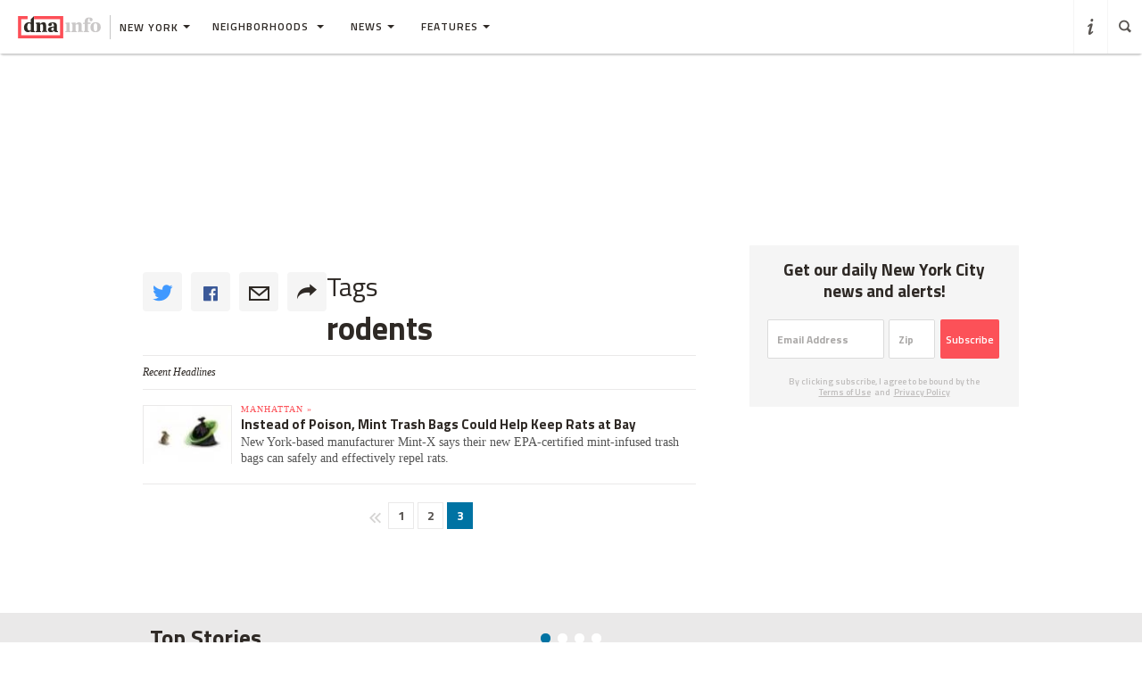

--- FILE ---
content_type: text/html; charset=utf-8
request_url: https://www.google.com/recaptcha/api2/aframe
body_size: -84
content:
<!DOCTYPE HTML><html><head><meta http-equiv="content-type" content="text/html; charset=UTF-8"></head><body><script nonce="nByKqH8DlzXWBfrcLL0zyw">/** Anti-fraud and anti-abuse applications only. See google.com/recaptcha */ try{var clients={'sodar':'https://pagead2.googlesyndication.com/pagead/sodar?'};window.addEventListener("message",function(a){try{if(a.source===window.parent){var b=JSON.parse(a.data);var c=clients[b['id']];if(c){var d=document.createElement('img');d.src=c+b['params']+'&rc='+(localStorage.getItem("rc::a")?sessionStorage.getItem("rc::b"):"");window.document.body.appendChild(d);sessionStorage.setItem("rc::e",parseInt(sessionStorage.getItem("rc::e")||0)+1);localStorage.setItem("rc::h",'1768912499930');}}}catch(b){}});window.parent.postMessage("_grecaptcha_ready", "*");}catch(b){}</script></body></html>

--- FILE ---
content_type: image/svg+xml
request_url: https://www.dnainfo.com/img/svg/logo_noshadow.svg
body_size: 1052
content:
<?xml version="1.0" encoding="utf-8"?>
<!-- Generator: Adobe Illustrator 19.2.1, SVG Export Plug-In . SVG Version: 6.00 Build 0)  -->
<svg version="1.1" id="Layer_1" xmlns="http://www.w3.org/2000/svg" xmlns:xlink="http://www.w3.org/1999/xlink" x="0px" y="0px"
	 width="93px" height="25.1px" viewBox="0 0 93 25.1" style="enable-background:new 0 0 93 25.1;" xml:space="preserve">
<style type="text/css">
	.st0{fill:#CAC8C8;}
	.st1{fill:#FD4F57;}
	.st2{fill:#2E2A25;}
</style>
<g>
	<g>
		<path class="st0" d="M81.5,12.6c0-3.5,2.2-5.7,5.8-5.7c3.6,0,5.8,2.1,5.8,5.6c0,3.5-2.2,5.7-5.8,5.7
			C83.5,18.2,81.5,16.1,81.5,12.6z M89.2,12.6c0-3.2-0.5-4.5-2.1-4.5c-1.6,0-1.9,1.3-1.9,4.5c0,3.2,0.5,4.6,2.1,4.6
			C88.9,17.1,89.2,15.8,89.2,12.6z"/>
		<path class="st0" d="M71.7,16.2v-1.5l0-4.2c0-2.2-0.8-3.5-2.9-3.5c-1.5,0-2.9,0.9-4,1.9V7.2l-4.7,0.3v1c0.9,0.1,1.1,0.5,1.1,1.1
			l0,6.7c0,0.6-0.3,0.8-1.1,0.8v1h5.9v-1c-0.8,0-1.1-0.3-1.1-0.8V9.8c0.6-0.3,1.2-0.6,1.9-0.6c1,0,1.4,0.7,1.4,1.8l0,5.1
			c0,0.6-0.3,0.8-1.1,0.8v1h5.9v-1C72.1,17,71.7,16.8,71.7,16.2z"/>
		<path class="st0" d="M58.1,16.2V9.8V9V7.2l-4.7,0.3v1c0.9,0.1,1.1,0.5,1.1,1.1l0,6.7c0,0.6-0.3,0.8-1.1,0.8v1h5.9v-1
			C58.4,17,58.1,16.8,58.1,16.2z"/>
		<path class="st0" d="M80.2,1.6c-1.8,0-3.1,0.4-3.9,1.3C75.4,3.8,75,5.1,75,6.8v0.6l-2,0.4v1.1h2l0,7.4c0,0.6-0.3,0.8-1.1,0.8v1
			h5.9v-1c-0.8,0-1.1-0.3-1.1-0.8V8.8h2.9V7.4h-2.9V5.8c0-1.5,0.2-2.4,0.6-2.8c0.3-0.3,0.5-0.3,0.8-0.3c0.2,0,0.4,0,0.6,0.1
			c-0.1,0.3-0.2,0.9-0.2,1.2c0,1.3,0.7,1.9,1.8,1.9C83.3,5.8,84,5,84,4C84,2.7,82.7,1.6,80.2,1.6z"/>
	</g>
	<g>
		<polygon class="st1" points="47.3,3.6 47.3,21.6 3.6,21.6 3.6,3.6 10.8,3.6 10.8,0 0,0 0,25.1 50.9,25.1 50.9,0 18,0 18,3.6 		"/>
	</g>
	<g>
		<g>
			<g>
				<path class="st2" d="M31.6,16.2v-1.5l0-4.2c0-2.2-0.8-3.5-2.9-3.5c-1.5,0-2.9,0.9-4,1.9V7.2l-4.7,0.3v1c0.9,0.1,1.1,0.5,1.1,1.1
					l0,6.7c0,0.6-0.3,0.8-1.1,0.8v1h5.9v-1c-0.8,0-1.1-0.3-1.1-0.8V9.8c0.6-0.3,1.2-0.6,1.9-0.6c1,0,1.4,0.7,1.4,1.8l0,5.1
					c0,0.6-0.3,0.8-1.1,0.8v1h5.9v-1C32,17,31.6,16.8,31.6,16.2z"/>
			</g>
			<path class="st2" d="M43.8,16.2l0-0.8v-4.2c0-2.7-1.2-4.1-4.3-4.1c-3.5,0-5.4,1-5.4,2.5c0,1,0.7,1.7,1.9,1.7c1.2,0,2-0.7,2-1.8
				c0-0.5-0.2-0.9-0.3-1.2c0.2-0.1,0.6-0.1,0.9-0.1c1.1,0,1.8,0.5,1.8,2.1v1.4c-1,0.3-3.6,0.2-5.2,1.1c-1,0.5-1.5,1.6-1.5,2.5
				c0,1.4,1,2.9,3.3,2.9c1.3,0,2.5-0.6,3.5-1.5h0.1c0.4,0.8,0.7,1.3,2,1.3h2.4v-1C44.1,17,43.8,16.8,43.8,16.2z M40.3,15.7
				c-0.3,0.4-0.8,0.8-1.4,0.8c-0.9,0-1.5-0.7-1.5-1.7c0-1.3,0.9-1.8,2.9-2V15.7z"/>
		</g>
		<path class="st2" d="M18,0l-3.6,3.6v3.8C13.7,7.2,13.1,7,12.2,7c-3.6,0-5.5,2.8-5.5,5.8c0,3.2,1.7,5.3,4.7,5.3
			c1.3,0,2.3-0.6,3-1.5V18h4.7v-1c-0.8,0-1.1-0.3-1.1-0.8V16v-1.2V3.6L18,0L18,0z M12.7,16.3c-1.3,0-2.3-1.5-2.3-3.9
			c0-2.9,0.8-4.2,2.1-4.2c0.8,0,1.5,0.5,1.8,1.1l0,6.4C13.9,16.1,13.5,16.3,12.7,16.3z"/>
	</g>
</g>
</svg>
